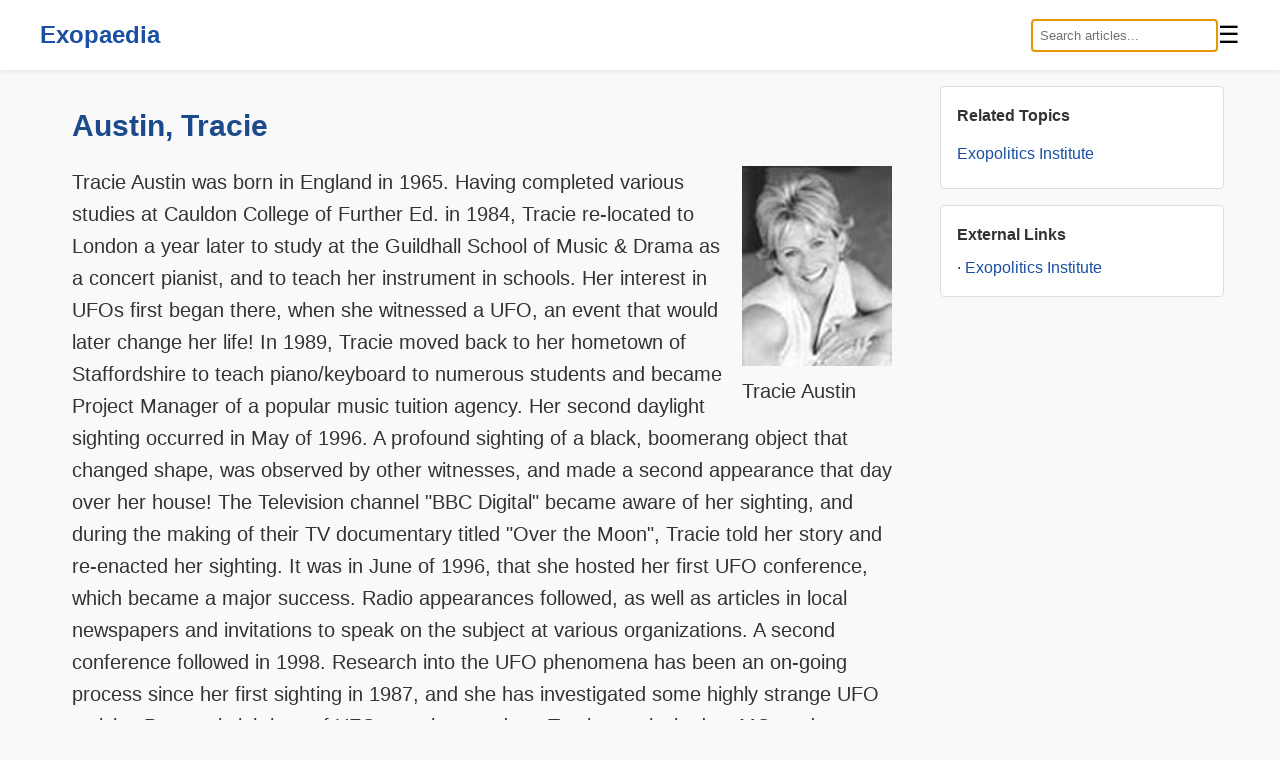

--- FILE ---
content_type: text/html; charset=UTF-8
request_url: https://www.exopaedia.org/Austin%2C+Tracie
body_size: 2526
content:
<!DOCTYPE html>
<html lang="en"><!-- InstanceBegin template="/Templates/layout.dwt.php" codeOutsideHTMLIsLocked="false" -->

<head>
  <meta charset="iso-8859-1">
  <meta name="viewport" content="width=device-width, initial-scale=1.0">
  <!-- InstanceBeginEditable name="doctitle" -->
  <title>Exopaedia :: Austin, Tracie</title>
  <!-- InstanceEndEditable -->
  <link rel="stylesheet" href="css/styles.css">
  <script src="js/navigation.js"></script>
  <link rel="icon" href="exopaedia.ico" type="image/x-icon"> 
  <link rel="shortcut icon" href="exopaedia.ico" type="image/x-icon">
  <meta name="verify-v1" content="GyQPfEP0dZtFGIcU2AlMxhkPmSMQTvwZ9xPfPJX/kxs=" >
  <meta name="twitter:card" content="summary">
  <meta name="twitter:site" content="@exopaedia">
  <meta name="twitter:creator" content="@mlamiroy">
  <meta name="twitter:domain" content="www.exopaedia.org">
  <meta name="twitter:image" content="https://www.exopaedia.org/extra/logo150_ter.jpg">
  <!-- InstanceBeginEditable name="head" -->
  <meta name="twitter:title" content="Austin, Tracie">
  <meta name="twitter:description" content="Tracie Austin is a UK born radio presenter who has her own show in the US. It focuses on UFOs and the paranormal.">
  <meta property="og:title" content="Austin, Tracie" />
  <meta property="og:description" content="Tracie Austin is a UK born radio presenter who has her own show in the US. It focuses on UFOs and the paranormal." />
  <meta property="og:url" content="https://www.exopaedia.org/Austin%2C+Tracie" />
  <meta property="og:type" content="article" />
  <meta name="keywords" content="Tracie Austin">
  <meta name="description" content="Tracie Austin is a UK born radio presenter who has her own show in the US. It focuses on UFOs and the paranormal.">

<style media="screen" type="text/css">
#article h2 { margin-top: 16px; }
.minipic { background-color:#EEEEEE; text-align:center; float:left; padding:5px; margin:5px; }
.container { grid-template-columns: 1fr 300px; }
.related_links { line-height:1.75em; }
</style>
  <!-- InstanceEndEditable -->
</head>

<body>
<script>
  window.fbAsyncInit = function() {
    FB.init({
      appId      : '889514754558245',
      xfbml      : true,
      version    : 'v2.10'
    });
    FB.AppEvents.logPageView();
  };

  (function(d, s, id){
     var js, fjs = d.getElementsByTagName(s)[0];
     if (d.getElementById(id)) {return;}
     js = d.createElement(s); js.id = id;
     js.src = "//connect.facebook.net/en_US/sdk.js";
     fjs.parentNode.insertBefore(js, fjs);
   }(document, 'script', 'facebook-jssdk'));
</script>
  <header>
    <div class="header-inner">
      <h1 class="site-title"><a href="index.php" style="color:#1a4fa3;text-decoration:none;">Exopaedia</a></h1>
      <div class="header-right">
        <div class="search-box-header" role="search">
          <form action="search_results.php" method="post" name="searchform">
            <input name="seeker" id="fSeeker" type="text" class="search" placeholder="Search articles..." autofocus>
          </form>
        </div>
        <button class="menu-toggle" onclick="toggleMenu()">☰</button>
      </div>
    </div>
    <nav id="mobile-nav">
      <a href="index.php">Home</a>
      <a href="about.php">About</a>
      <a href="alpha.php">Index</a>
      <a href="advanced.php">Advanced Search</a>
      <a href="more.php">More</a>
      <a href="contact.php">Contact</a>
    </nav>
  </header>
  <div class="container">
    <main>
    <article>
<!-- InstanceBeginEditable name="topic" -->
      <section>
        <h1 style="font-size: 1.5em; margin-bottom: 1rem;">Austin, Tracie</h1>
<figure class="posright"><img src="https://cdn.exopaedia.org/images/people/austin_tracie.jpg" alt="Tracie Austin" width="150" height="200" />
<figcaption>Tracie Austin</figcaption>
</figure>
<p>Tracie Austin was born in England in 1965. Having completed various studies at Cauldon College of Further Ed. in 1984, Tracie re-located to London a year later to study at the Guildhall School of Music &amp; Drama as a concert pianist, and to teach her instrument in schools. Her interest in UFOs first began there, when she witnessed a UFO, an event that would later change her life! In 1989, Tracie moved back to her hometown of Staffordshire to teach piano/keyboard to numerous students and became Project Manager of a popular music tuition agency. Her second daylight sighting occurred in May of 1996. A profound sighting of a black, boomerang object that changed shape, was observed by other witnesses, and made a second appearance that day over her house! The Television channel "BBC Digital" became aware of her sighting, and during the making of their TV documentary titled "Over the Moon", Tracie told her story and re-enacted her sighting. It was in June of 1996, that she hosted her first UFO conference, which became a major success. Radio appearances followed, as well as articles in local newspapers and invitations to speak on the subject at various organizations. A second conference followed in 1998. Research into the UFO phenomena has been an on-going process since her first sighting in 1987, and she has investigated some highly strange UFO activity. Personal sightings of UFOs continue to date. Tracie was invited as MC, and a guest speaker at the 2005 annual MUFON symposium in Denver. Tracie is the Executive Producer and Host of her own cable TV talk show in California called "Let's Talk...Paranormal" which has become quite a success in the USA. <br /><br /> Tracie Austin is a member of the Advisory Board of the <a href="Exopolitics+Institute">Exopolitics Institute</a>.</p>
<div class="source">Source: <a href="Exopolitics+Institute">Exopolitics Institute</a>.</div>      </section>
<!-- InstanceEndEditable -->
    </article>
    </main>

    <aside><!-- InstanceBeginEditable name="rightcol" -->
      <div class="panel collapsible related">
        <h4>Related Topics</h4>
        <div class="panel-content">
		  <ul class="related_links">
      <p>            <li><a href="Exopolitics+Institute">Exopolitics Institute</a> </li>
      </p>
          </ul>
        </div>
      </div>
      <div class="panel collapsible">
        <h4>External Links</h4>
        <div class="panel-content">
      <p>      &middot; <a href="https://exopoliticsinstitute.org" target="_blank" title="Exopolitics Institute">Exopolitics Institute</a> <br />
      </p>
        </div>
      </div>
<!-- InstanceEndEditable -->
    </aside>
  </div>

  <footer>
    <div class="container">
      <p>&copy; 2025 Manuel Lamiroy. All rights reserved.</p>
		<div class="footer-links">
	      <a href="disclaimer.php">Disclaimer</a>
          <a href="privacy.php">Privacy</a>
        </div>
    </div>
  </footer>
<!-- Google tag (gtag.js) -->
<script async src="https://www.googletagmanager.com/gtag/js?id=G-KDE3T1ET77"></script>
<script>
  window.dataLayer = window.dataLayer || [];
  function gtag(){dataLayer.push(arguments);}
  gtag('js', new Date());

  gtag('config', 'G-KDE3T1ET77');
</script>
<!-- InstanceBeginEditable name="scripts" -->
<!-- InstanceEndEditable -->
</body>

<!-- InstanceEnd --></html>


--- FILE ---
content_type: text/css
request_url: https://www.exopaedia.org/css/styles.css
body_size: 709
content:
@charset "utf-8";
/* CSS Document */
* { margin: 0; padding: 0; box-sizing: border-box; }
body { font-family: sans-serif; background: #f9f9f9; color: #333; line-height: 1.6; }
html { scroll-behavior: smooth; }
a { color: #1a4fa3; text-decoration: none; }
a:hover { text-decoration: underline; }

header, footer { background: #fff; padding: 1rem 2rem; box-shadow: 0 1px 4px rgba(0,0,0,0.1); }
.header-inner {
  display: flex;
  flex-wrap: wrap;
  align-items: center;
  justify-content: space-between;
  max-width: 1200px;
  margin: 0 auto;
}

.site-title { font-size: 1.5rem; color: #1a4fa3; }
.header-right {
  display: flex;
  align-items: center;
  gap: 0.5rem;
  margin-left: auto;
}

.search-box-header input[type="text"] {
  padding: 0.5rem;
  border: 1px solid #ccc;
  border-radius: 4px;
}

.menu-toggle {
  background: none;
  border: none;
  font-size: 1.5rem;
  cursor: pointer;
}
.menu-toggle:focus { outline: none; }

nav {
  display: none;
  flex-wrap: wrap;
  gap: 1rem;
  margin-top: 0.5rem;
  max-width: 1200px;
  margin-left: auto;
  margin-right: auto;
  padding-left: 2rem;
}
nav.show { display: flex; }
nav a {
  font-weight: 500;
  padding: 0.5rem 1rem;
  min-height: 48px;
  line-height: 48px;
  display: inline-block;
}

.container {
  display: grid;
  grid-template-columns: 1fr 250px;
  gap: 1rem;
  max-width: 1200px;
  margin: 0 auto;
  padding: 1rem;
}
main { padding: 1rem; min-width: 0; }
main p { margin-bottom: 1rem; }
main ul, ol { margin-bottom: 1em; margin-top: 1em; padding-left: 2.5em; }

aside { padding-left: 1rem; }

.panel {
  background: #fff;
  border: 1px solid #ddd;
  padding: 1rem;
  margin-bottom: 1rem;
  border-radius: 4px;
}
.panel h4 { font-size: 1rem; margin-bottom: 0.5rem; cursor: default; }
.panel ul { list-style: none; }
.panel ul li { margin: 0.25rem 0; }

.panel.related .panel-content {
  max-height: 300px;
  overflow-y: auto;
}

.card-grid {
  display: grid;
  grid-template-columns: repeat(auto-fit, minmax(260px, 1fr));
  gap: 1rem;
}
.card {
  background: #fff;
  border: 1px solid #ddd;
  border-radius: 6px;
  padding: 1rem;
  transition: box-shadow 0.3s;
}
.card:hover { box-shadow: 0 2px 8px rgba(0,0,0,0.1); }

footer .container {
  display: flex;
  justify-content: space-between;
  align-items: center;
  flex-wrap: wrap;
}
.footer-links {
  display: flex;
  gap: 1rem;
}

article  { font-size:20px; }
/* THESE DON'T WORK PROPERLY YET! */
article h1 { font-size:1.25rem; color:#1d4a8b; }
article h2 { font-size:1.10em; font-weight:600; color:#1a4fa3; } 
article h3 { font-size:1em; font-style:italic; margin-top:0.75em; margin-bottom:0.75em; color:#1b6ada; font-weight:400; }

.posright {float:right;margin-left:10px;margin-bottom:10px;}

@media (max-width: 640px) {
  .header-inner {
	flex-direction: column;
	align-items: flex-start;
  }
  .header-right {
	width: 100%;
	flex-direction: row;
	justify-content: space-between;
	margin-top: 0.5rem;
  }
  .search-box-header { flex: 1; }
  .container { display: flex; flex-direction: column; }
  aside { width: 100%; padding-left: 0; }

  .panel.collapsible > h4 { cursor: pointer; }
  .panel.collapsible .panel-content { display: none; }
  .panel.collapsible.open .panel-content { display: block; }
}

@media print {
	header, footer, aside { display:none}
	.container { grid-template-columns: 1fr 0; }
}

--- FILE ---
content_type: application/javascript
request_url: https://www.exopaedia.org/js/navigation.js
body_size: -70
content:
// JavaScript Document
function toggleMenu() {
  const nav = document.getElementById('mobile-nav');
  nav.classList.toggle('show');
}

document.addEventListener('DOMContentLoaded', function () {
  document.querySelectorAll('.panel.collapsible > h4').forEach(header => {
	header.addEventListener('click', () => {
	  header.parentElement.classList.toggle('open');
	});
  });

  // Auto-expand panels unless they're "Related Topics" with many links
  document.querySelectorAll('.panel.collapsible').forEach(panel => {
	const items = panel.querySelectorAll('ul li');
	if (panel.classList.contains('related') && items.length > 6) {
	  panel.classList.remove('open');
	} else {
	  panel.classList.add('open');
	}
  });
});
